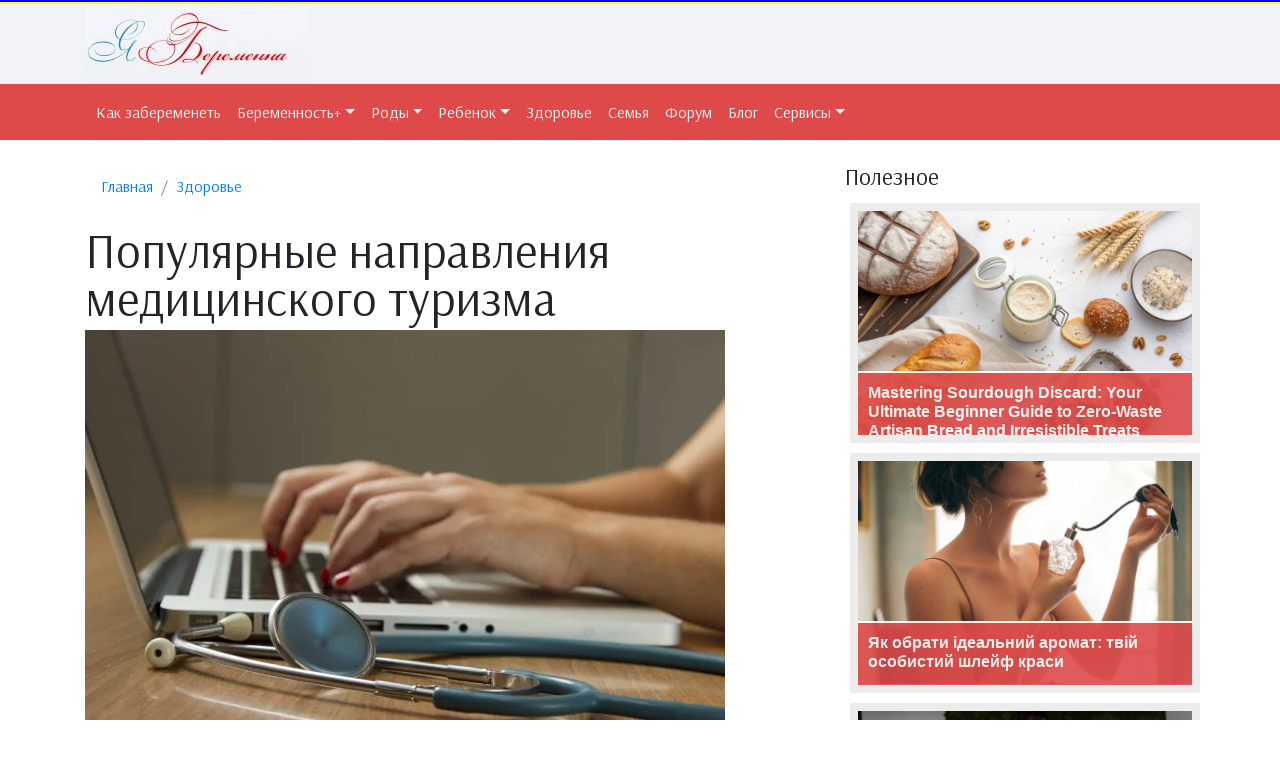

--- FILE ---
content_type: text/html; charset=WINDOWS-1251
request_url: https://pregnancy.org.ua/health/chto-takoe-medicinskiyi-turizm.html
body_size: 9808
content:
<!DOCTYPE html>
<html lang="ru_UA" prefix="og: https://ogp.me/ns#">
  <head>
    <meta charset="WINDOWS-1251">
    <meta http-equiv="X-UA-Compatible" content="IE=edge">
    <meta name="viewport" content="width=device-width, initial-scale=1">
    <title>Популярные направления медицинского туризма</title>
                        

<!-- Google tag (gtag.js) -->
<script async src="https://www.googletagmanager.com/gtag/js?id=G-9N5WS07CGB"></script>
<script>
  window.dataLayer = window.dataLayer || [];
  function gtag(){dataLayer.push(arguments);}
  gtag('js', new Date());

  gtag('config', 'G-9N5WS07CGB');
</script>

          
    <link rel="stylesheet" href="https://cdnjs.cloudflare.com/ajax/libs/twitter-bootstrap/4.6.2/css/bootstrap.min.css">
    <link href="/style.2.css?v4" rel="stylesheet">
    <link href="https://maxcdn.bootstrapcdn.com/font-awesome/4.6.3/css/font-awesome.min.css" rel="stylesheet" integrity="sha384-T8Gy5hrqNKT+hzMclPo118YTQO6cYprQmhrYwIiQ/3axmI1hQomh7Ud2hPOy8SP1" crossorigin="anonymous">    

    <meta property="og:title" content="Популярные направления медицинского туризма" />
    <meta property="og:type" content="article" />
    <meta property="og:url" content="https://pregnancy.org.ua/health/chto-takoe-medicinskiyi-turizm.html" />
    <meta property="og:content" content="Путешествовать — это не просто сменить пейзаж за окном. Путешествие — это стиль жизни, инвестиция в себя. Поэтому появляются разные формы: активный и спортивный отдых, гастрономический или шоппинг-туризм. Среди видов относительно новый и пока набирающий обороты — медицинский и оздоровительный туризм. К нему обращаются люди с доходом выше среднего. Для них путешествие — способ повысить качество и уровень жизни. Зарубежная медицина и косметология — как раз об этом.Что такое медицинский туризм?. Путешествие за границу с конкретной целью — поправить здоровье или улучшить свою внешность — это и есть медицинский (или лечебный) туризм. При подготовке такого отпуска в поле зрения попадают оздоровительные комплексы, клиники, спа-центры и, конечно, врачи и специалисты.Почему люди отправляются за границу ради медицины и косметологии? Главный мотив — качество и цена. А иногда — отсутствие возможности получить определенную услугу на территории своей страны. За экзотическим иглоукалыванием или акупунктурой лучше от…" />
    <meta property="og:site_name" content="Я и Беременность" />
    <meta property="og:image" content="https://pregnancy.org.ua/pict/1600683645.jpg" />
    <meta property="og:image" content="https://pregnancy.org.ua/pict/1600683664.jpg" />
    <meta property="og:image" content="https://pregnancy.org.ua/pict/1600683691.jpg" />

    <!-- HTML5 shim and Respond.js for IE8 support of HTML5 elements and media queries -->
    <!--[if lt IE 9]>
      <script src="https://oss.maxcdn.com/html5shiv/3.7.2/html5shiv.min.js"></script>
      <script src="https://oss.maxcdn.com/respond/1.4.2/respond.min.js"></script>
    <![endif]-->
        

    <link href="https://fonts.googleapis.com/css2?family=Arsenal:wght@400;700&family=Work+Sans:wght@900&display=swap" rel="stylesheet">

    <meta name="keywords" content="">
    <meta name="description" content="Путешествовать — это не просто сменить пейзаж за окном. Путешествие — это стиль жизни, инвестиция в себя. Поэтому появляются разные формы: активный и спортивный отдых, гастрономический или шоппинг-туризм. Среди видов относительно новый и пока набираю...">

    <link rel="apple-touch-icon" sizes="180x180" href="/apple-touch-icon.png">
    <link rel="icon" type="image/png" sizes="32x32" href="/favicon-32x32.png">
    <link rel="icon" type="image/png" sizes="16x16" href="/favicon-16x16.png">
    <link rel="manifest" href="/site.webmanifest">

  </head>
  <body>
<div>
    <div style="height:2px; background-color:blue"></div>
    <div style="height:2px; background-color:yellow"></div>
</div>

    <header>
      <div class="logo d-none d-lg-block">
        <div class="container">
          <div class="row">
            <div class="col-sm-1 col-lg-1"><a href="/"><!-- img src="/img.2/logo.png" alt="я и беременность" --><img src="https://pregnancy.org.ua/img/logo.jpg" alt="я и беременность"><!-- <span class="logo-w-1">Я</span> <span class="logo-w-2">и</span><span class="logo-w-3">Беременность</span>  --></a></div>
          </div>
        </div>
      </div>

<nav id="custom-bootstrap-menu" class="navbar navbar-expand-lg navbar-light bg-light  sticky-top">
  <div class="container">
    <button class="navbar-toggler" type="button" data-toggle="collapse" data-target="#navbarNavDropdown" aria-controls="navbarNavDropdown" aria-expanded="false" aria-label="Toggle navigation">
      <span class="navbar-toggler-icon"></span>
    </button>
    <div class="d-block d-sm-none logo-xs"><img src="https://pregnancy.org.ua/img/logo.jpg" alt=""><!-- <img src="/img.2/logo.png" alt=""> --></div>

    <div class="collapse navbar-collapse" id="navbarNavDropdown">
      <ul  class="navbar-nav mr-auto mt-2 mt-lg-0">
        <li class="nav-item"><a class="nav-link" href="/want/">Как забеременеть</a></li>
        <li class="dropdown active1">
          <a class="nav-link dropdown-toggle" href="#" data-toggle="dropdown" aria-haspopup="true" aria-expanded="false">Беременность+</a>
          <ul class="dropdown-menu" >
            <li class="dropdown-item"><a href="/pregnant/">Все о беременности</a></li>
            <li role="separator" class="divider"></li>
            <li class="dropdown-item"><a href="/prcalendar/">Беременность по неделям (календарь)</a></li>
            <li class="dropdown-item"><a href="/datebirth/">Рассчитать дату родов</a></li>
          </ul>
        </li>        
        <li class="nav-item dropdown">
          <a class="nav-link dropdown-toggle" href="#" data-toggle="dropdown" aria-haspopup="true" aria-expanded="false">Роды</a>
          <ul class="dropdown-menu">
            <li class="dropdown-item"><a href="/birth/">Роды</a></li>
            <li class="dropdown-item"><a href="/birthstory/">Рассказы о родах</a></li>
            <li class="dropdown-item"><a href="/datebirth/">Определить дату родов</a></li>
            <li class="dropdown-item"><a href="/roddom/">Информация о роддомах</a></li>
          </ul>
        </li>  
        <li class="nav-item dropdown">
          <a class="nav-link dropdown-toggle" href="#" data-toggle="dropdown" aria-haspopup="true" aria-expanded="false">Ребенок</a>
            <ul class="dropdown-menu">
            <li class="dropdown-item"><a href="/baby/">Ребенок и смежные темы</a></li>
            <li class="dropdown-item"><a href="/polrebenka.php">Определить пол ребенка</a></li>
            <li class="dropdown-item"><a href="/cstory.html">Сказки для вашего ребенка</a></li>
          </ul>
        </li>        

        <li class="nav-item"><a class="nav-link" href="/health/">Здоровье</a></li>
        <li class="nav-item visible-lg visible-md visible-xs"><a class="nav-link" href="/family/">Семья</a></li>
        <li class="nav-item visible-lg visible-md visible-xs"><a class="nav-link" href="/forum/">Форум</a></li>
        <li class="nav-item visible-lg visible-md visible-xs"><a class="nav-link" href="/blog/">Блог</a></li>
        <li class="nav-item dropdown">
          <a class="nav-link dropdown-toggle" href="#" data-toggle="dropdown" aria-haspopup="true" aria-expanded="false">Сервисы</a>
          <ul class="dropdown-menu">
            <li class="dropdown-item"><a href="/prcalendar/">Беременность по неделям</a></li>
            <li class="dropdown-item"><a href="/polrebenka.php">Определить пол ребенка</a></li>
            <li class="dropdown-item"><a href="/datebirth/">Рассчитать дату родов</a></li>
            <li class="dropdown-item"><a href="/roddom/">Обзор роддомов</a></li>
            <li class="dropdown-item"><a href="/r_prcalendar.php">Линейки для беременных</a></li>
          </ul>
        </li> 

      </ul>               
    </div><!-- /.navbar-collapse -->
  </div><!-- /.container-fluid -->
</nav>
    </header>
    <main>
      <div class="container">
        <div class="row">
          <!--Адаптивный блок article-->
          <div class="col-sm-12 col-md-8">
            <nav aria-label="breadcrumb">
              <ol class="breadcrumb" itemscope itemtype="https://schema.org/BreadcrumbList">
                <li class="breadcrumb-item" itemprop="itemListElement" itemscope itemtype="https://schema.org/ListItem">
                  <a itemprop="item" href="/"><span itemprop="name">Главная</span></a>
                  <meta itemprop="position" content="1" />
                </li>
                <li class="breadcrumb-item" itemprop="itemListElement" itemscope itemtype="https://schema.org/ListItem">
                  <a itemprop="item" href="/health/"><span itemprop="name">Здоровье</span></a>
                  <meta itemprop="position" content="2" />
                </li>
              </ol>
            </nav>            
            <article itemscope itemtype="https://schema.org/Article">
            <link itemprop="image" href="https://pregnancy.org.ua/pict/1600683645.jpg">
            <header>
              <h1 itemprop="headline name">Популярные направления медицинского туризма</h1>
            </header>
            <section class="top-share">
              <div class="pluso" data-background="transparent" data-options="small,square,line,horizontal,counter,sepcounter=1,theme=14" data-services="vkontakte,odnoklassniki,facebook,twitter,google,moimir"></div>
            </section>
            <section itemprop="articleBody" class="art-content">

              <p><img src="/pict/1600683645.jpg" width="640" height="427" /></p>
<p>Путешествовать — это не просто сменить пейзаж за окном. Путешествие — это стиль жизни, инвестиция в себя. Поэтому появляются разные формы: активный и спортивный отдых, гастрономический или шоппинг-туризм. Среди видов относительно новый и пока набирающий обороты — <a href="https://globalmedik.com/">медицинский и оздоровительный туризм</a>. К нему обращаются люди с доходом выше среднего. Для них путешествие — способ повысить качество и уровень жизни. Зарубежная медицина и косметология — как раз об этом.</p>
<h2>Что такое медицинский туризм?</h2>
<p>Путешествие за границу с конкретной целью — поправить здоровье или улучшить свою внешность — это и есть медицинский (или лечебный) туризм. При подготовке такого отпуска в поле зрения попадают оздоровительные комплексы, клиники, спа-центры и, конечно, врачи и специалисты.</p>
<p>Почему люди отправляются за границу ради медицины и косметологии? Главный мотив — качество и цена. А иногда — отсутствие возможности получить определенную услугу на территории своей страны. За экзотическим иглоукалыванием или акупунктурой лучше отправляться на их родину. Там эти практики отшлифованы до идеала, а цены могут быть приятней, чем дома.</p>
<h3>Куда и с какой проблемой ехать?</h3>
<p><img src="/pict/1600683664.jpg" width="640" height="360" /></p>
<p>Ряд стран охотно принимают в своих медицинских учреждениях иностранных граждан. Каждая из них развивает конкретное направление с использованием своих ресурсов: кто-то делает ставки на прогресс, кто-то чтит традиции предков.</p>
<p>К первым относятся Сингапур и Япония, а также США и Швейцария. В этих странах медики работают в плотной связке с программистами и дизайнерами. На операциях ассистируют роботы, ни одна из процедур не обходится без компьютерной аналитики. Заплатить за инновации придется самую высокую цену на мировом рынке медицинских услуг.</p>
<p>За вековой мудростью, но с поправкой на науку, обращаются к китайской и индийской медицине. Врачи с этих странах умеют сочетать современность и культурное наследие. Травы, настои, массажи как дополнительная терапия ими настойчиво приветствуются.</p>
<p>Если не устраивает форма носа или округлость бедер, запланировать поездку стоит в Южную Корею или Тайланд. Помешанность на европеоидной внешности в этих странах привела к безумному скачку в пластической хирургии. Цена будет вполне адекватной, а качество за счет практики очень высоким.</p>
<p><img src="/pict/1600683691.jpg" width="640" height="427" /></p>
<p>Общими медицинскими вопросами успешно занимаются в Израиле и Германии. Здесь работают с хроническими заболевания сердца, печени, почек. А также берутся за сложные случаи раковых заболеваний. В Германии за качество ручаются, а в Израиле нужно быть осторожнее. Аферистов, владеющих клиниками-однодневками, там много. В них можно просто остаться без денег, не получив ничего взамен. И это будет лучший исход. Куда страшнее попасть на операцию к плохому врачу.</p>
<p>Медицинский туризм обязательно организуется турагентством. У них четко отработаны программы, а места и врачи проверены клиентами не один раз. Турагент — бизнесмен. Для него важно удерживать качественным сервисом. Поэтому вероятность плохой поездки через агентство — мала. Но для этого нужно сотрудничать с проверенными компаниями.</p>
            </section>



          </article>
          </div>
          <!--Адаптивный блок aside-->
          <aside class="col-sm-12 col-md-4">
              <div class="h4">Полезное</div>

              <div class="boxgrid caption">
                <img class="artimg img-responsive" alt="Mastering Sourdough Discard: Your Ultimate Beginner Guide to Zero-Waste Artisan Bread and Irresistible Treats" src="https://pregnancy.org.ua/pict/1763811760.jpeg" />
                 <div class="cover boxcaption">
                  <h3><a href="/health/mastering-sourdough-discard-your-ultimate-beginner-guide-to-zero-waste-artisan-bread-and-irresistible-treats.html" style="color:white">Mastering Sourdough Discard: Your Ultimate Beginner Guide to Zero-Waste Artisan Bread and Irresistible Treats</a></h3>
                 </div>
              </div>
              <div class="boxgrid caption">
                <img class="artimg img-responsive" alt="Як обрати ідеальний аромат: твій особистий шлейф краси" src="https://pregnancy.org.ua/pict/1747900204.jpeg" />
                 <div class="cover boxcaption">
                  <h3><a href="/health/yak-obrati-idealniyi-aromat-tviyi-osobistiyi-shleyif-krasi.html" style="color:white">Як обрати ідеальний аромат: твій особистий шлейф краси</a></h3>
                 </div>
              </div>
              <div class="boxgrid caption">
                <img class="artimg img-responsive" alt="Стиральная машина для будущих мам: Как выбрать и не прогадать" src="https://pregnancy.org.ua/pict/1728390656.jpeg" />
                 <div class="cover boxcaption">
                  <h3><a href="/pregnant/stiralnaya-mashina-dlya-buduschih-mam-kak-vibrat-i-ne-progadat.html" style="color:white">Стиральная машина для будущих мам: Как выбрать и не прогадать</a></h3>
                 </div>
              </div>
              <div class="boxgrid caption">
                <img class="artimg img-responsive" alt="Повторні переломи ніг у жінок середнього віку: причини, наслідки та профілактика" src="https://pregnancy.org.ua/pict/1727847292.jpeg" />
                 <div class="cover boxcaption">
                  <h3><a href="/health/povtorni-perelomi-nig-u-zhinok-serednogo-viku-prichini-naslidki-ta-profilaktika.html" style="color:white">Повторні переломи ніг у жінок середнього віку: причини, наслідки та профілактика</a></h3>
                 </div>
              </div>
              <div class="boxgrid caption">
                <img class="artimg img-responsive" alt="Путь к лучшей версии себя: 10 шагов к здоровому образу жизни и фитнесу" src="https://pregnancy.org.ua/pict/1727783622.jpeg" />
                 <div class="cover boxcaption">
                  <h3><a href="/health/put-k-luchsheyi-versii-sebya-10-shagov-k-zdorovomu-obrazu-zhizni-i-fitnesu.html" style="color:white">Путь к лучшей версии себя: 10 шагов к здоровому образу жизни и фитнесу</a></h3>
                 </div>
              </div>
            <div class="1consultaion">
              <p>Консультации</p>
              <ul>
                <li><a href="/forum/forum53.html" target=new>Консультации по вопросам грудного вскармливания</a></li>
                <li><a href="/forum/forum63.html" target=new>Острые респираторные заболевания</a></li>
                <li><a href="/forum/forum64.html" target=new>Акушерство и гинекология</a></li>
                <li><a href="/forum/forum64.html" target=new>Неврологические проблемы</a></li>
                <li><a href="/forum/forum66.html" target=new>Болезни органов пищеварения</a></li>
                <li><a href="/forum/forum67.html" target=new>Аллергология и иммунология</a></li>
                <li><a href="/forum/forum68.html" target=new>Эндокринные и обменные заболевания</a></li>
                <li><a href="/forum/forum71.html" target=new>Сердечно-сосудистые заболевания</a></li>
                <li><a href="/forum/forum72.html" target=new>Болезни почек и мочевыделительной системы</a></li>
                <li><a href="/forum/forum85.html" target=new>Стоматология</a></li>
              </ul>
            </div>
            <div class="hotart">
              <p>Другое</p>
<ul>

                <li><a href="/blog/35454/t91440.html">Вкусные рецепты с чипсами «Люкс»</a></li>

                <li><a href="/blog/35454/t91439.html">Мультиварка – незамінна кухонна помічниця</a></li>

                <li><a href="/blog/35454/t91438.html">Ресторани: види, особливості, характеристики</a></li>

                <li><a href="/blog/35454/t91437.html">Как кондиционеры могут очищать воздух</a></li>

                <li><a href="/blog/35454/t91436.html">Инструкция и описание препарата Сиалис Vidalista 40 мг</a></li>

                <li><a href="/blog/35454/t91435.html">Екскурсії по Україні: скелі Довбуша</a></li>

                <li><a href="/blog/35454/t91434.html">Мобильные кровати: удобство и комфорт для всей семьи</a></li>

                <li><a href="/blog/35454/t91433.html">Що подивитися в Празі</a></li>

                <li><a href="/blog/35454/t91432.html">«Рис» — Гастрономическая Жемчужина Одесского Побережья</a></li>

                <li><a href="/blog/35454/t91431.html">Home Clinic в Харькове: Ваш путь к здоровью и благополучию</a></li>

                <li><a href="/blog/35454/t91430.html">Психоделіки з лісу: хто і навіщо збирає червоні мухомори?</a></li>

                <li><a href="/blog/35454/t91429.html">Какие консервы считаются наиболее полезными и почему</a></li>

                <li><a href="/blog/35454/t91428.html">Правила выбора детского автокресла</a></li>
</ul>
            </div>

          </aside>
        </div>
      </div>
    </main>
   	<footer class="mt-5 pt-5 pb-5">
   		<div class="container">
   			<div class="row">
   				<div class="div col-sm-12 col-md-4">
            <p class="h4">О нас</p>
            <!--noindex-->
            <p class="small">PREGNANCY.ORG.UA - это ваш друг, помощник и путеводитель по беременности, советчкик по вопросам планирования, ну и друг в вопросах воспитания ребенка. Это то место, где можно отдохнуть душой от повседневных забот, встретить единомышленников, поделиться своим опытом или получить бесценный совет. С нами новоиспеченные мамы становятся уверенными в себе родителями, Мамами с большой буквы. </p>
            <!--/noindex-->
   				</div>
   				<div class="div col-sm-12 col-md-4">
   					<p class="h4">Быстрые ссылки</p>
            <nav>
            <ul>
              <li><a href="/">Главная</a></li>
              <li><a href="/want/">Как забеременеть</a></li>
              <li><a href="/pregnant/">Беременность</a></li>
              <li><a href="/prcalendar/">Беременность по неделям</a></li>
              <li><a href="/birth/">Роды</a>, <a href="/birthstory/">Истории родов</a> </li>
              <li><a href="/baby/">Ребенок</a></li>
              <li><a href="/family/">Семья</a></li>
              <li><a href="/forum/">Форум о бременности, родах</a></li>
              <li><a href="/blog/">Блоги</a></li>
              <li><a href="/mult-online/sitemap.html">mini sitemap</a></li>
            </ul>
            </nav>
   				</div>
   				<div class="div col-sm-12 col-md-4">
            <p class="h4">«<a href="/pregnancy/" style="color:white">Я беременна</a>» <span class="small"  style="color:white"><i class="fa fa-copyright" aria-hidden="true"></i> 2005</span></p>
            <!--noindex-->
            <p class="small"><i class="fa fa-info" aria-hidden="true"></i> Копирование материалов сайта возможно с активной ссылкой на первоисточник.</p>
            <p class="small"><i class="fa fa-info" aria-hidden="true"></i> Информация на сайте ппредоставляется исключительно с целью ознакомления. При первых признаках заболевания обратитесь к врачу.</p>
            <p class="small"><i class="fa fa-info" aria-hidden="true"></i> Все фотографии пренадлежат их авторам и взяты из открытых источников.</p>
            <!--/noindex-->
            
            <div class="conters">

            </div>
   				</div>
   			</div>
   		</div>


   	</footer>
    
    <div id="scroller" class="backToTop" alt="вверх" title="вверх"></div>
    <script src="https://code.jquery.com/jquery-3.4.1.slim.min.js" integrity="sha384-J6qa4849blE2+poT4WnyKhv5vZF5SrPo0iEjwBvKU7imGFAV0wwj1yYfoRSJoZ+n" crossorigin="anonymous"></script>
    <script src="https://cdn.jsdelivr.net/npm/popper.js@1.16.0/dist/umd/popper.min.js" integrity="sha384-Q6E9RHvbIyZFJoft+2mJbHaEWldlvI9IOYy5n3zV9zzTtmI3UksdQRVvoxMfooAo" crossorigin="anonymous"></script>
    <script src="https://cdnjs.cloudflare.com/ajax/libs/twitter-bootstrap/4.6.2/js/bootstrap.min.js"></script>
    <script src="https://cdn.jsdelivr.net/npm/lazyload@2.0.0-rc.2/lazyload.js"></script>
    
    <script src="https://www.my-bt.ru/js/jquery.json-2.2.min.js"></script>    
    <script src="https://pregnancy.org.ua/js.2/jquery.anhor.js"></script>    
    <script src="https://pregnancy.org.ua/js.2/jquery.lazyload.min.js"></script>    
    
<script>
$(function(){
  $("img.lazyload").lazyload();
  
  // добавить комментарий к статье
  $('.btn-comment-add').on('click', function()
  {
    var
      article_id = $(this).data('id'),
      comment_name  = $('#comment-name').val(),
      comment_email = $('#comment-email').val(), 
      comment_email = $('#comment-email').val(), 
      comment_text  = $('#comment-text').val();
      console.log(comment_text);
      
    $.ajax({
      url: '/ajax.comment_add.php',
      type: 'post',
      data: { article_id: article_id, comment_name: comment_name, comment_email: comment_email, comment_text: comment_text },
      success: function(data)
      {
        //console.log(data);
        var obj = $.evalJSON(data);
        console.log(obj);
        //comment_name  = $('#comment-name').val('');
        //comment_email = $('#comment-email').val(''); 
        //comment_text  = $('#comment-text').val('');
        
         $('.last-comment').removeClass('last-comment') // удаляем предыдущий последний комментарий
         $('.media-list').prepend( $("li.media:first-child").clone().addClass('last-comment')) // берем первый блок комментария
         $('.last-comment.hide-empty-comment').removeClass('hide-empty-comment') // если записей не было берем из спрятанного
         
         $('.last-comment div.author').html(comment_name)
         $('.last-comment span.date').html('')
         $('.last-comment div.media-text').html(comment_text)

        comment_name  = $('#comment-name').val('');
        comment_email = $('#comment-email').val(''); 
        comment_text  = $('#comment-text').val('');

        return true    
      }
    })

    return false
  
  })
  
})
</script>    
<script>
$(function() {
  $('#custom-bootstrap-menu').on('affix.bs.affix', function () {
    $('body').css('padding-top','52px');
  });
  $('#custom-bootstrap-menu').on('affix-top.bs.affix', function () {
    $('body').css('padding-top','0px');
  });

//.boxgrid.caption
				$('.boxgrid.caption').hover(function(){
					$(".cover", this).stop().animate({top:'80px'},{queue:false,duration:160});
				}, function() {
					$(".cover", this).stop().animate({top:'110px'},{queue:false,duration:160});
				});
//.boxgrid.caption


//кнопка наверх пока отключил
/*
  $(window).scroll(function () {
    if ($(this).scrollTop() > 135) {$('#scroller').fadeIn();} else {$('#scroller').fadeOut();}});
  $('#scroller').click(function () {$('body,html').animate({scrollTop: 135}, 400); return false;});
*/

// адаптивное видео ютюб
$("iframe").addClass('embed-responsive-item');
$("iframe").wrap('<div class="embed-responsive embed-responsive-16by9"/>');


});

</script>    

<script src="https://ovulation.org.ua/js/copyrights.js"></script>

<script type="text/javascript">
<!--
var _acic={dataProvider:10};(function(){var e=document.createElement("script");e.type="text/javascript";e.async=true;e.src="https://www.acint.net/aci.js";var t=document.getElementsByTagName("script")[0];t.parentNode.insertBefore(e,t)})()
//-->
</script><script async="async" src="https://w.uptolike.com/widgets/v1/zp.js?pid=lfa45e2cad1e7d303b9cd27d17c69c062e65ffe42c" type="text/javascript"></script>


  </body>
</html>

--- FILE ---
content_type: text/css
request_url: https://pregnancy.org.ua/style.2.css?v4
body_size: 6741
content:
@import url(https://fonts.googleapis.com/css?family=Lobster&subset=cyrillic);
body {
/*background-image: url(/img.2/adonis3.jpg);
background-repeat: no-repeat ;
background-attachment: fixed ;
background-position: center 0 ;
1background-size: 110% 140%;*/
1background-color: #f2f3f8;
  font-family: 'Arsenal', serif;
  font-weight: 400;
}
main > .container > .row  {
    background-color: white;
}

main {
margin-top: -20px;

}
.off-navbar-default {
background-color: rgba(248, 248, 248, 0);
}
#off-bs-example-navbar-collapse-1 li{
    border-bottom: 2px solid #fff !important; /* белое подчеркивание меню */
}

main > div.container > div.row {
padding-top: 20px;
}
@font-face {
    font-family: Bikham Cyr Script;
    /* Гарнитура шрифта */
    
    src: url('/fonts/Bikham Cyr Script.ttf');
    /* Путь к файлу со шрифтом */
}
body {
    font-size: 16px;
}
.sitename {
    font-family: 'Book Antiqua Italic', impact;
    font-size: 36px;
    color: #db0000;

}
.logo {
padding: 2px;
    1font-family: Bikham Cyr Script;
font-family: Lobster;
    font-size: 28pt;
    background-color: #f2f3f8;
width: 100%;
height: 80px;
    text-shadow1: 
        -0   -1px 0px #FFFFFF,
         0   -1px 0px #FFFFFF,
        -0    1px 0px #FFFFFF,
         0    1px 0px #FFFFFF,
        -1px -0   0px #FFFFFF,
         1px -0   0px #FFFFFF,
        -1px  0   0px #FFFFFF,
         1px  0   0px #FFFFFF,
        -1px -1px 0px #FFFFFF,
         1px -1px 0px #FFFFFF,
        -1px  1px 0px #FFFFFF,
         1px  1px 0px #FFFFFF,
        -1px -1px 0px #FFFFFF,
         1px -1px 0px #FFFFFF,
        -1px  1px 0px #FFFFFF,
         1px  1px 0px #FFFFFF;
}
.logo a:hover {
text-decoration: none
}
.logo span.logo-w-1{
 color: #1f86bd;
font-weight: bold;
}
.logo span.logo-w-2{
 color: #fff;
}
.logo span.logo-w-3{
 1color: #db0000;
margin: 10px;
color: #fff;
}

.navbar {
    background-color: hsla(0, 0%, 97%, 0) !important;
}
.affix {
    top: 0;
    width: 100%;
}
.logo-xs > img {
    height: 50px;
}
main {} 

article {
  font-family: 'Arsenal', sans-serif;
}
article h1 {
    font-weight: 400;
    line-height: 1;  
    font-size: 3rem;
}
article h2, article h3, article h4, article h5, article h6 {
}

.art-content {
  font-size: 1.3rem;
  font-family: 'Arsenal', sans-serif;

}
/*
.art-content h3, .art-content h2 {
    position: relative;
    z-index: 2;
}
.art-content h3::before, .art-content h2::before {
    display: block;
    width: 57px;
    height: 57px;
    content: "";
    background: #fff;
    border-radius: 50%;
    -webkit-transform-origin: center center;
    transform-origin: center center;
    position: absolute;
    top: -16px;
    left: -16px;
    z-index: 1;
}
*/
.art-content blockquote {
    font-style: italic;
    color: #444;
    margin: 20px 0 20px 45px;
    border-left: 5px solid #e6e6e6;
    padding-left: 30px;
    line-height: 1.4em;
    position: relative;
}

.art-content blockquote {
    display: block;
    margin-block-start: 1em;
    margin-block-end: 1em;
    margin-inline-start: 40px;
    margin-inline-end: 40px;
}
.art-content blockquote:before  {
    content: "\f10e";
    font-family: FontAwesome;
    position: absolute;
    left: -45px;
    top: 10px;
    color: #e6e6e6;
    font-size: 25px;
    font-weight: 600;
}


.art-content img.artimg,
.art-content img {
    width: auto;
    max-width: 100%;
    height: auto;
}

.art-content p.art-in-text {
/*    text-align: right;*/
    float__: right;
    width__: 300px;
    margin-left: 10px;
/*    margin-right: -160px;*/
    padding: 6px 8px 6px 15px;
    border-left: 4px solid #c80000;
    background: #f7f9fa;
    font-size__: 14px;

}
.art-content p.art-in-text::before  {
  content: "\f02d\20ЧИТАЙ ТАКЖЕ:";
  padding: 5px 0;
  font-family: FontAwesome;
  font-weight: normal;
  font-style: normal;
  display: block;
  text-decoration: inherit;
  color: red;
    clear: both;
}
.art-content p.art-in-text::after {
  content: '';
  clear: both;
}

/*
.art-content p.art-in-text a  {
    background-color: #ffe4e4;
    padding: 2px 4px;

}
*/


/* begin ul ol*/

/* РїСЂРѕРєСЂСѓС‚РєР° РјРµРЅСЋ, СѓС‡РёС‚С‹РІР°С‚СЊ flex style*/
aside h2:before, aside h3:before { 
  display: block; 
  content: " "; 
  margin-top: -60px; 
  height: 60px; 
  visibility: hidden; 
}

[id^=h] {
    1padding-top: 40px;
}

.art-content ul, .art-content ol { list-style:none; }
.art-content ul, .art-content ol { border-radius: 7px; padding: 10px 25px; margin: 20px 0; background-color: #fff5e6; }
.art-content ul li, .art-content ol li {padding: 10px 0;border-top: 1px solid #fff;position: relative;color: #445155;}
.art-content ul li:first-child, .art-content ol li:first-child {padding-top: 0;border-top: none;}
.art-content ul li {margin-left: 28px;}
.art-content ul li:before { content: ''; width: 15px; height: 15px; position: absolute; top: 20px; left: -28px; background: 0 0 no-repeat url([data-uri]); }
.art-content ul li:first-child:before {top: 12px;}
.art-content ol { counter-reset: item; }
.art-content ol li { margin-left: 33px; }
.art-content ol li:before {
    content: counter(item);
    counter-increment: item;
    position: absolute;
    top: 11px;
    left: -33px;
    padding: 2px 6px;
    background-color: #de4a4a;
    font-size: 1.2rem;
    font-weight: 700;
    color: #fff;
    border-radius: 100%;
    width: 1.6rem;
    height: 1.6rem;
}
.art-content ol li:first-child:before { top: 1px; }



/* end ul ol*/
/* CARD bootstrap4 */
/* 2 колонки на sm */
@media (min-width: 576px) {
    .card-columns {
        -webkit-column-count: 2;
        column-count: 2
    }
}
/* 3 колонки на md */
@media (min-width: 768px) {
    .card-columns {
        -webkit-column-count: 3;
        column-count: 3
    }
}
/* 4 колонки на lg и xl */
@media (min-width: 992px) {
    .card-columns {
        -webkit-column-count: 3;
        column-count: 3
    }
}  
/* card bootstrap 4 */

/* снипет галереи статей  УЖЕ НЕ НУЖНО*/
.white-panel .card {
  background: white;
  box-shadow: 0px 1px 2px rgba(0, 0, 0, 0.3);
  padding: 1px;
}
.white-panel h5 {
  font-size: 1em;
}
.white-panel h5 a {
  color: #337ab7;
}

.white-panel h3 {
  font-size: 1em;
}
.white-panel h3 a {
  color: #ff4400;
}
.white-panel .card:hover {
  box-shadow: 1px 1px 10px rgba(0, 0, 0, 0.5);
  margin-top: -1px;
  -webkit-transition: all 0.3s ease-in-out;
  -moz-transition: all 0.3s ease-in-out;
  -o-transition: all 0.3s ease-in-out;
  transition: all 0.3s ease-in-out;
}
/* снипет галереи статей */

/*для видео в статьях МОЖЕТ И НЕ НАДО и без него работает*/

.art-content .embed-responsive.embed-responsive-16by9 {
    padding-bottom: 56.25%;
}
.art-content .embed-responsive.embed-responsive-4by3 {
    padding-bottom: 75%;
}
.art-content .embed-responsive {
    position: relative;
    display: block;
    height: 0;
    padding: 0;
    overflow: hidden;
    width: 100%;
}
.art-content .embed-responsive .embed-responsive-item,
.art-content .embed-responsive iframe,
.art-content .embed-responsive embed,
.art-content .embed-responsive object {
    position: absolute;
    top: 0;
    bottom: 0;
    left: 0;
    width: 100%;
    height: 100%;
    border: 0;
}
/*для видео в статьях*/


h2,
h3,
h4,
h5,
h6 {
    color: #ff4400;
}






.navbar {
    margin-bottom: 20px
}
#custom-bootstrap-menu {
    z-index: 1000;
    border-bottom: 2px solid #fff !important; /* белое подчеркивание меню */
    background-color: #de4a4a !important;  
}
.navbar-collapse {
    padding-right: 0px;
    padding-left: 3px;
}
.dropdown-menu {
    background-color: #de4a4a !important;
}
.dropdown-menu>li>a {
    color: #fff !important;
}
.dropdown-menu>li>a:hover {
    color: #fff !important;
    background-color: #eb5555 !important;
}
.dropdown-item:focus, .dropdown-item:hover 
{
 background-color: #eb5555 !important;    
}
/* настройки цвета */

#custom-bootstrap-menu.navbar {
    font-size: 16px;
    /*background-color: #f2f3f8; не на всю ширину*/
    
    background-color: #de4a4a !important; /* боковые ушки красного меню*/
    border-width: 0px;
    border-radius: 0px;
}
#custom-bootstrap-menu.navbar .navbar-nav>li>a {
    color: rgba(255, 255, 255, 1);
    background-color: #de4a4a;
}
#custom-bootstrap-menu.navbar .navbar-nav>li>a:hover,
#custom-bootstrap-menu.navbar .navbar-nav>li>a:focus {
    color: rgba(255, 255, 255, 1);
    background-color: #eb5555;
}
#custom-bootstrap-menu.navbar .navbar-nav>.active>a,
#custom-bootstrap-menu.navbar .navbar-nav>.active>a:hover,
#custom-bootstrap-menu.navbar .navbar-nav>.active>a:focus {
    color: rgba(255, 255, 255, 1);
    background-color: #eb5555;
}
#custom-bootstrap-menu.navbar .navbar-toggle {
    border-color: #fff;
    background-color: #de4a4a;
}
#custom-bootstrap-menu.navbar .navbar-toggle:hover,
#custom-bootstrap-menu.navbar .navbar-toggle:focus {
    background-color: #fff;
}
#custom-bootstrap-menu.navbar .navbar-toggle .icon-bar {
    background-color: #fff;
}
#custom-bootstrap-menu.navbar .navbar-toggle:hover .icon-bar,
#custom-bootstrap-menu.navbar .navbar-toggle:focus .icon-bar {
    background-color: #de4a4a;
}

.breadcrumb {background-color: inherit;}
/* настройки цвета */

footer {
    border-top: 2px solid #6795dd;
    background-color: #173e5e;
    color: #fff;
}
footer li a {
    color: #fff;
}
/*
.quote {
    text-align: center;
    line-height: normal;
    margin-bottom: 25px;
}
.quote:before {
    content: url([data-uri]…0ibm9uZSI+PC9nPjxnIGlkPSJhZF9zcGFjaW5nIiBkaXNwbGF5PSJub25lIj48L2c+PC9zdmc+);
    width: 25px;
    height: 16px;
}
.quote .quoteText {
    font-family: Arial;
    font-size: 1rem;
    font-weight: bold;
    color: #93ba43;
    margin-top: 3px;
    line-height: 145%;
}
.quote .quoteText:after {
    content: url([data-uri]…0ibm9uZSI+PC9nPjxnIGlkPSJhZF9zcGFjaW5nIiBkaXNwbGF5PSJub25lIj48L2c+PC9zdmc+);
    width: 25px;
    height: 16px;
    display: block;
    margin: 7px auto 10px auto;
}
*/
/* moving boxes slider */

.boxgrid h3 {
    margin: 10px;
    color: #FFF;
    font-size: 16px;
    font-family: 'Droid Sans', Arial, sans-serif;
    font-weight: bold;
}
.boxgrid {
    width: 100%;
    height: 240px;
    margin: 5px;
    float: left;
    1background: #161613;
    border: solid 8px #ececec;
    overflow: hidden;
    position: relative;
}
.boxgrid img {
    position: absolute;
    top: 0;
    left: 0;
    border: 0;
    width: 100%;
}
.boxgrid img:hover {
    position: absolute;
    top: 0;
    left: 0;
    border: 0;
}
.boxgrid p {
    padding: 0 10px;
    padding-left: 25px;
    color: #afafaf;
    font-weight: bold;
    color: #fffccc;
    font-weight: bold;
    font-size: 13px;
    font-family: Arial, Helvetica, sans-serif;
}
.boxcaption {
    float: left;
    position: absolute;
    background-color: #de4a4a;
    border-top: 2px solid #fff;
    height: 120px;
    width: 100%;
    opacity: .9;
    /* For IE 5-7 */
    
    filter: progid: DXImageTransform.Microsoft.Alpha(Opacity=90);
    /* For IE 8 */
    
    -MS-filter: "progid:DXImageTransform.Microsoft.Alpha(Opacity=90)";
}
.captionfull .boxcaption {
    top: 260px;
    left: 0;
}
.caption .boxcaption {
    top: 160px;
    left: 0;
}
.moreLink {
    display: block;
    height: 29px;
    width: 68px;
    background: url(more.png);
    text-indent: -9999px;
    position: absolute;
    top: 65px;
    right: 10px;
    outline: none
}
/* moving boxes slider */
/* table style */

table {
    margin: 0 auto;
    border: #ccc 1px solid;
}
table th {
    padding: 3px;
    border-top: 1px solid #fafafa;
    border-bottom: 1px solid #e0e0e0;
    background: #ededed;
}
table th:first-child {} table tr:first-child th:first-child {} table tr:first-child th:last-child {} table tr {
    text-align: center;
}
table tr td:first-child {
    border-left: 0;
}
table tr td {
    padding: 3px;
    border-top: 1px solid #ffffff;
    border-bottom: 1px solid #e0e0e0;
    border-left: 1px solid #e0e0e0;
    background: #fafafa;
}
table tr.even td {
    background: #f6f6f6;
}
table tr:last-child td {
    border-bottom: 0;
}
table tr:last-child td:first-child {} table tr:last-child td:last-child {} table tr:hover td {
    background: #f2f2f2;
}
/* table style */

/*coomment side*/
li.hide-empty-comment {
    display: none;
}
li.last-comment div.media-body {
    background: blanchedalmond;
    padding: 15px;
}
.media-body .author {
    display: inline-block;
    1font-size: 1rem;
    color: #000;
    font-weight: 700;
}
.media-body .metadata {
    display: inline-block;
    margin-left: .5rem;
    color: #777;
    font-size: .8125rem;
}
.media-text {
    margin-bottom: 0.25rem;
}
/*coomment side*/

.footer-comment {
    color: #777;
}
.vote.plus:hover {
    color: green;
}
.vote.minus:hover
    color: red;
}
.vote {
    cursor: pointer;
}
.comment-reply a {
    color: #777;
}
.comment-reply a:hover,
.comment-reply a:focus {
    color: #000;
    text-decoration: none;
}
.devide {
    padding: 0px 4px;
    font-size: 0.9em;
}

.title-comments {
    font-size: 1.4rem;
    font-weight: bold;
    line-height: 1.5rem;
    color: rgba(0, 0, 0, .87);
    margin-bottom: 1rem;
    padding-bottom: .25rem;
    border-bottom: 1px solid rgba(34, 36, 38, .15);
}
/* comment side */
/* кнопка наверх */
.backToTop {
position: fixed;
bottom: 10px;
right: 25px;
background-position: 0 0;
width: 43px;
height: 79px;
cursor: pointer;
z-index: 40;
background-image: url("/img/scrolltop.png");
background-repeat: no-repeat;
filter: alpha(opacity=50); 
opacity: 0.5;
display: none;
}
.backToTop:hover{
filter: alpha(opacity=100); opacity: 1;
}
/* кнопка наверх */


--- FILE ---
content_type: application/javascript;charset=utf-8
request_url: https://w.uptolike.com/widgets/v1/version.js?cb=cb__utl_cb_share_1768609274637809
body_size: 397
content:
cb__utl_cb_share_1768609274637809('1ea92d09c43527572b24fe052f11127b');